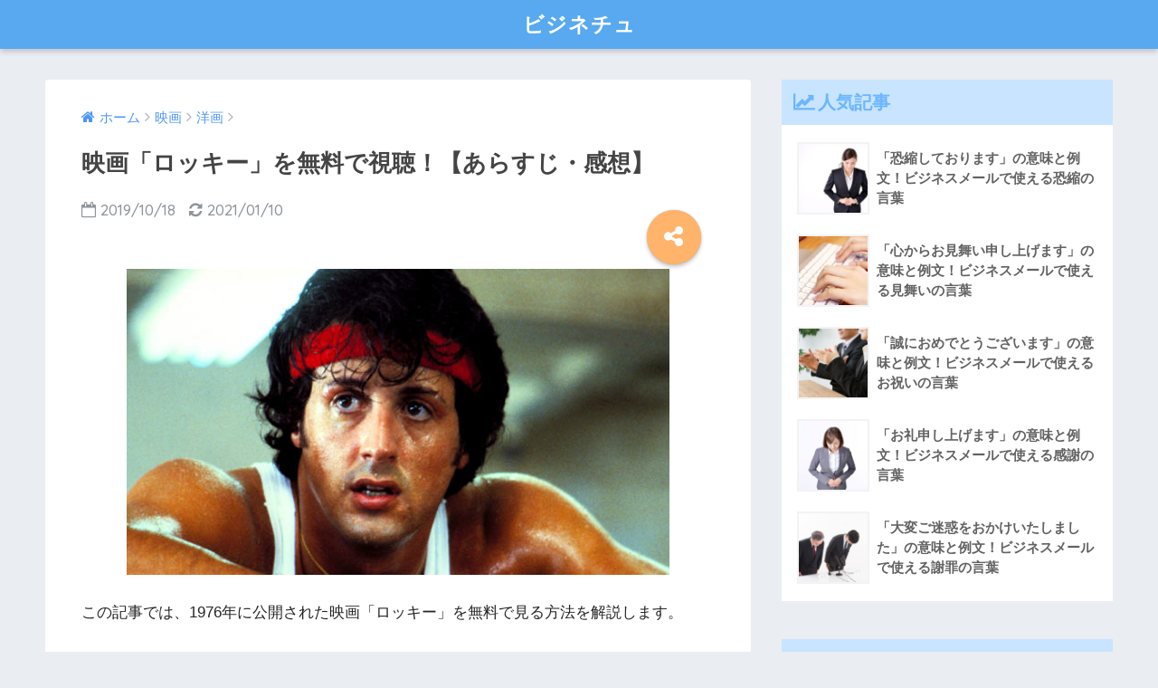

--- FILE ---
content_type: text/html; charset=UTF-8
request_url: https://businechu.com/archives/579
body_size: 16455
content:
<!doctype html>
<!--[if lt IE 7]><html lang="ja" class="no-js lt-ie9 lt-ie8 lt-ie7"><![endif]-->
<!--[if (IE 7)&!(IEMobile)]><html lang="ja" class="no-js lt-ie9 lt-ie8"><![endif]-->
<!--[if (IE 8)&!(IEMobile)]><html lang="ja" class="no-js lt-ie9"><![endif]-->
<!--[if gt IE 8]><!--><html lang="ja" class="no-js"><!--<![endif]-->
<head>
	<meta charset="utf-8">
	<meta http-equiv="X-UA-Compatible" content="IE=edge">
	<meta name="HandheldFriendly" content="True">
	<meta name="MobileOptimized" content="320">
	<meta name="viewport" content="width=device-width, initial-scale=1 ,viewport-fit=cover"/>
	<meta name="msapplication-TileColor" content="#6bb6ff">
	<meta name="theme-color" content="#6bb6ff">
	<link rel="pingback" href="https://businechu.com/xmlrpc.php">
	<title>映画「ロッキー」を無料で視聴！【あらすじ・感想】 | ビジネチュ</title>
<link rel='dns-prefetch' href='//s0.wp.com' />
<link rel='dns-prefetch' href='//ajax.googleapis.com' />
<link rel='dns-prefetch' href='//fonts.googleapis.com' />
<link rel='dns-prefetch' href='//s.w.org' />
<link rel="alternate" type="application/rss+xml" title="ビジネチュ &raquo; フィード" href="https://businechu.com/feed" />
<link rel="alternate" type="application/rss+xml" title="ビジネチュ &raquo; コメントフィード" href="https://businechu.com/comments/feed" />
		<script type="text/javascript">
			window._wpemojiSettings = {"baseUrl":"https:\/\/s.w.org\/images\/core\/emoji\/11\/72x72\/","ext":".png","svgUrl":"https:\/\/s.w.org\/images\/core\/emoji\/11\/svg\/","svgExt":".svg","source":{"concatemoji":"https:\/\/businechu.com\/wp-includes\/js\/wp-emoji-release.min.js"}};
			!function(e,a,t){var n,r,o,i=a.createElement("canvas"),p=i.getContext&&i.getContext("2d");function s(e,t){var a=String.fromCharCode;p.clearRect(0,0,i.width,i.height),p.fillText(a.apply(this,e),0,0);e=i.toDataURL();return p.clearRect(0,0,i.width,i.height),p.fillText(a.apply(this,t),0,0),e===i.toDataURL()}function c(e){var t=a.createElement("script");t.src=e,t.defer=t.type="text/javascript",a.getElementsByTagName("head")[0].appendChild(t)}for(o=Array("flag","emoji"),t.supports={everything:!0,everythingExceptFlag:!0},r=0;r<o.length;r++)t.supports[o[r]]=function(e){if(!p||!p.fillText)return!1;switch(p.textBaseline="top",p.font="600 32px Arial",e){case"flag":return s([55356,56826,55356,56819],[55356,56826,8203,55356,56819])?!1:!s([55356,57332,56128,56423,56128,56418,56128,56421,56128,56430,56128,56423,56128,56447],[55356,57332,8203,56128,56423,8203,56128,56418,8203,56128,56421,8203,56128,56430,8203,56128,56423,8203,56128,56447]);case"emoji":return!s([55358,56760,9792,65039],[55358,56760,8203,9792,65039])}return!1}(o[r]),t.supports.everything=t.supports.everything&&t.supports[o[r]],"flag"!==o[r]&&(t.supports.everythingExceptFlag=t.supports.everythingExceptFlag&&t.supports[o[r]]);t.supports.everythingExceptFlag=t.supports.everythingExceptFlag&&!t.supports.flag,t.DOMReady=!1,t.readyCallback=function(){t.DOMReady=!0},t.supports.everything||(n=function(){t.readyCallback()},a.addEventListener?(a.addEventListener("DOMContentLoaded",n,!1),e.addEventListener("load",n,!1)):(e.attachEvent("onload",n),a.attachEvent("onreadystatechange",function(){"complete"===a.readyState&&t.readyCallback()})),(n=t.source||{}).concatemoji?c(n.concatemoji):n.wpemoji&&n.twemoji&&(c(n.twemoji),c(n.wpemoji)))}(window,document,window._wpemojiSettings);
		</script>
		<style type="text/css">
img.wp-smiley,
img.emoji {
	display: inline !important;
	border: none !important;
	box-shadow: none !important;
	height: 1em !important;
	width: 1em !important;
	margin: 0 .07em !important;
	vertical-align: -0.1em !important;
	background: none !important;
	padding: 0 !important;
}
</style>
<link rel='stylesheet' id='sng-stylesheet-css'  href='https://businechu.com/wp-content/themes/sango-theme/style.css?ver15' type='text/css' media='all' />
<link rel='stylesheet' id='sng-option-css'  href='https://businechu.com/wp-content/themes/sango-theme/entry-option.css?ver15' type='text/css' media='all' />
<link rel='stylesheet' id='child-style-css'  href='https://businechu.com/wp-content/themes/sango-theme-child/style.css' type='text/css' media='all' />
<link rel='stylesheet' id='sng-googlefonts-css'  href='//fonts.googleapis.com/css?family=Quicksand%3A500%2C700' type='text/css' media='all' />
<link rel='stylesheet' id='sng-fontawesome-css'  href='https://businechu.com/wp-content/themes/sango-theme/library/fontawesome/css/font-awesome.min.css' type='text/css' media='all' />
<link rel='stylesheet' id='ripple-style-css'  href='https://businechu.com/wp-content/themes/sango-theme/library/ripple/rippler.min.css' type='text/css' media='all' />
<link rel='stylesheet' id='jetpack_css-css'  href='https://businechu.com/wp-content/plugins/jetpack/css/jetpack.css' type='text/css' media='all' />
<script type='text/javascript' src='https://ajax.googleapis.com/ajax/libs/jquery/2.2.4/jquery.min.js'></script>
<script type='text/javascript' src='https://businechu.com/wp-content/themes/sango-theme/library/js/modernizr.custom.min.js'></script>
<link rel='https://api.w.org/' href='https://businechu.com/wp-json/' />
<link rel="EditURI" type="application/rsd+xml" title="RSD" href="https://businechu.com/xmlrpc.php?rsd" />
<link rel="canonical" href="https://businechu.com/archives/579" />
<link rel='shortlink' href='https://wp.me/pabHbz-9l' />
<link rel="alternate" type="application/json+oembed" href="https://businechu.com/wp-json/oembed/1.0/embed?url=https%3A%2F%2Fbusinechu.com%2Farchives%2F579" />
<link rel="alternate" type="text/xml+oembed" href="https://businechu.com/wp-json/oembed/1.0/embed?url=https%3A%2F%2Fbusinechu.com%2Farchives%2F579&#038;format=xml" />

<link rel='dns-prefetch' href='//v0.wordpress.com'/>
<style type='text/css'>img#wpstats{display:none}</style><meta name="description" content="この記事では、映画「ロッキー」を無料で視聴する方法を解説します。また、「ロッキー」のあらすじ・評判・感想も書いています。" /><meta property="og:title" content="映画「ロッキー」を無料で視聴！【あらすじ・感想】" />
<meta property="og:description" content="この記事では、映画「ロッキー」を無料で視聴する方法を解説します。また、「ロッキー」のあらすじ・評判・感想も書いています。" />
<meta property="og:type" content="article" />
<meta property="og:url" content="https://businechu.com/archives/579" />
<meta property="og:image" content="https://businechu.com/wp-content/uploads/2019/10/rocky-e1571952456175.jpg" />
<meta property="og:site_name" content="ビジネチュ" />
<meta name="twitter:card" content="summary_large_image" />
<script type="text/javascript" language="javascript">
    var vc_pid = "886063888";
</script><script type="text/javascript" src="//aml.valuecommerce.com/vcdal.js" async></script><script>
  (function(i,s,o,g,r,a,m){i['GoogleAnalyticsObject']=r;i[r]=i[r]||function(){
  (i[r].q=i[r].q||[]).push(arguments)},i[r].l=1*new Date();a=s.createElement(o),
  m=s.getElementsByTagName(o)[0];a.async=1;a.src=g;m.parentNode.insertBefore(a,m)
  })(window,document,'script','//www.google-analytics.com/analytics.js','ga');
  ga('create', 'UA-54517695-4', 'auto');
  ga('send', 'pageview');
</script>

<!-- Jetpack Open Graph Tags -->
<meta property="og:type" content="article" />
<meta property="og:title" content="映画「ロッキー」を無料で視聴！【あらすじ・感想】" />
<meta property="og:url" content="https://businechu.com/archives/579" />
<meta property="og:description" content="この記事では、1976年に公開された映画「ロッキー」を無料で見る方法を解説します。また、「ロッキー」のあらすじ&hellip;" />
<meta property="article:published_time" content="2019-10-17T18:30:56+00:00" />
<meta property="article:modified_time" content="2021-01-09T16:50:18+00:00" />
<meta property="og:site_name" content="ビジネチュ" />
<meta property="og:image" content="https://businechu.com/wp-content/uploads/2019/10/rocky-e1571952456175.jpg" />
<meta property="og:image:width" content="600" />
<meta property="og:image:height" content="338" />
<meta property="og:locale" content="ja_JP" />
<meta name="twitter:creator" content="@businechu" />
<meta name="twitter:text:title" content="映画「ロッキー」を無料で視聴！【あらすじ・感想】" />
<meta name="twitter:image" content="https://businechu.com/wp-content/uploads/2019/10/rocky-e1571952456175.jpg?w=640" />
<meta name="twitter:card" content="summary_large_image" />

<!-- End Jetpack Open Graph Tags -->
<link rel="icon" href="https://businechu.com/wp-content/uploads/2019/10/cropped-movies-32x32.jpg" sizes="32x32" />
<link rel="icon" href="https://businechu.com/wp-content/uploads/2019/10/cropped-movies-192x192.jpg" sizes="192x192" />
<link rel="apple-touch-icon-precomposed" href="https://businechu.com/wp-content/uploads/2019/10/cropped-movies-180x180.jpg" />
<meta name="msapplication-TileImage" content="https://businechu.com/wp-content/uploads/2019/10/cropped-movies-270x270.jpg" />
<style>
a {color: #4f96f6;}
.main-c {color: #6bb6ff;}
.main-bc {background-color: #6bb6ff;}
.main-bdr,#inner-content .main-bdr {border-color:  #6bb6ff;}
.pastel-bc , #inner-content .pastel-bc {background-color: #c8e4ff;}
.accent-c {color: #ffb36b;}
.accent-bc {background-color: #ffb36b;}
.header,#footer-menu,.drawer__title {background-color: #58a9ef;}
#logo a {color: #FFF;}
.desktop-nav li a , .mobile-nav li a, #footer-menu a ,.copyright, #drawer__open,.drawer__title {color: #FFF;}
.drawer__title .close span, .drawer__title .close span:before {background: #FFF;}
.desktop-nav li:after {background: #FFF;}
.mobile-nav .current-menu-item {border-bottom-color: #FFF;}
.widgettitle {color: #6bb6ff;background-color:#c8e4ff;}
.footer {background-color: #e0e4eb;}
.footer, .footer a, .footer .widget ul li a {color: #3c3c3c;}
#toc_container .toc_title, #footer_menu .raised, .pagination a, .pagination span, #reply-title:before , .entry-content blockquote:before ,.main-c-before li:before ,.main-c-b:before{color: #6bb6ff;}
#searchsubmit, #toc_container .toc_title:before, .cat-name, .pre_tag > span, .pagination .current, #submit ,.withtag_list > span,.main-bc-before li:before {background-color: #6bb6ff;}
#toc_container, h3 ,.li-mainbdr ul,.li-mainbdr ol {border-color: #6bb6ff;}
.search-title .fa-search ,.acc-bc-before li:before {background: #ffb36b;}
.li-accentbdr ul, .li-accentbdr ol {border-color: #ffb36b;}
.pagination a:hover ,.li-pastelbc ul, .li-pastelbc ol {background: #c8e4ff;}
body {font-size: 100%;}
@media only screen and (min-width: 481px) {
body {font-size: 107%;}
}
@media only screen and (min-width: 1030px) {
body {font-size: 107%;}
}
.totop {background: #dd9933;}
.header-info a {color: #FFF; background: linear-gradient(95deg,#738bff,#85e3ec);}
.fixed-menu ul {background: #FFF;}
.fixed-menu a {color: #a2a7ab;}
.fixed-menu .current-menu-item a , .fixed-menu ul li a.active {color: #6bb6ff;}
.post-tab {background: #FFF;} .post-tab>div {color: #a7a7a7} .post-tab > div.tab-active{background: linear-gradient(45deg,#bdb9ff,#67b8ff)}
</style>
	<script async src="https://pagead2.googlesyndication.com/pagead/js/adsbygoogle.js"></script>
<script>
     (adsbygoogle = window.adsbygoogle || []).push({
          google_ad_client: "ca-pub-8909286227998089",
          enable_page_level_ads: true
     });
</script>
</head>
<body class="post-template-default single single-post postid-579 single-format-standard">
	<div id="container">
		<header class="header header--center">
						<div id="inner-header" class="wrap cf">
									<p id="logo" class="h1 dfont">
						<a href="https://businechu.com">ビジネチュ</a>
					</p>
							</div>
					</header>
			<div id="content">
		<div id="inner-content" class="wrap cf">
			<main id="main" class="m-all t-2of3 d-5of7 cf">
							       <article id="entry" class="cf post-579 post type-post status-publish format-standard has-post-thumbnail category-foreign-movie">
			       	  <header class="article-header entry-header">
	<nav id="breadcrumb"><ul itemscope itemtype="http://schema.org/BreadcrumbList"><li itemprop="itemListElement" itemscope itemtype="http://schema.org/ListItem"><a href="https://businechu.com" itemprop="item"><span itemprop="name">ホーム</span></a><meta itemprop="position" content="1" /></li><li itemprop="itemListElement" itemscope itemtype="http://schema.org/ListItem"><a href="https://businechu.com/archives/category/movie" itemprop="item"><span itemprop="name">映画</span></a><meta itemprop="position" content="2" /></li><li itemprop="itemListElement" itemscope itemtype="http://schema.org/ListItem"><a href="https://businechu.com/archives/category/movie/foreign-movie" itemprop="item"><span itemprop="name">洋画</span></a><meta itemprop="position" content="3" /></li></ul></nav>    <h1 class="entry-title single-title">映画「ロッキー」を無料で視聴！【あらすじ・感想】</h1>
	<p class="entry-meta vcard dfont">
			       	<time class="pubdate entry-time" datetime="2019-10-18">2019/10/18</time>
	       		       		<time class="updated entry-time" datetime="2021-01-10">2021/01/10</time>
       	    </p>
    	  	<input type="checkbox" id="fab">
	  <label class="fab-btn accent-bc" for="fab"><i class="fa fa-share-alt"></i></label>
	  <label class="fab__close-cover" for="fab"></label>
	  <!--FABの中身-->
	  <div id="fab__contents">
		 <div class="fab__contents-main dfont">
		    <label class="close" for="fab"><span></span></label>
		    <p class="fab__contents_title">SHARE</p>
		  			  		<div class="fab__contents_img" style="background-image: url(https://businechu.com/wp-content/uploads/2019/10/rocky-520x300.jpg);">
		  		</div>
		  			  	    <div class="sns-btn">
            <ul>
          <!-- twitter -->
          <li class="tw sns-btn__item">
              <a href="http://twitter.com/share?url=https%3A%2F%2Fbusinechu.com%2Farchives%2F579&text=%E6%98%A0%E7%94%BB%E3%80%8C%E3%83%AD%E3%83%83%E3%82%AD%E3%83%BC%E3%80%8D%E3%82%92%E7%84%A1%E6%96%99%E3%81%A7%E8%A6%96%E8%81%B4%EF%BC%81%E3%80%90%E3%81%82%E3%82%89%E3%81%99%E3%81%98%E3%83%BB%E6%84%9F%E6%83%B3%E3%80%91%EF%BD%9C%E3%83%93%E3%82%B8%E3%83%8D%E3%83%81%E3%83%A5&via=businechu" target="_blank" rel="nofollow">
                  <i class="fa fa-twitter"></i>
                  <span class="share_txt">ツイート</span>
              </a>
                        </li>

          <!-- facebook -->
          <li class="fb sns-btn__item">
              <a href="http://www.facebook.com/share.php?u=https%3A%2F%2Fbusinechu.com%2Farchives%2F579&t=%E6%98%A0%E7%94%BB%E3%80%8C%E3%83%AD%E3%83%83%E3%82%AD%E3%83%BC%E3%80%8D%E3%82%92%E7%84%A1%E6%96%99%E3%81%A7%E8%A6%96%E8%81%B4%EF%BC%81%E3%80%90%E3%81%82%E3%82%89%E3%81%99%E3%81%98%E3%83%BB%E6%84%9F%E6%83%B3%E3%80%91%EF%BD%9C%E3%83%93%E3%82%B8%E3%83%8D%E3%83%81%E3%83%A5" target="_blank" rel="nofollow">
                  <i class="fa fa-facebook"></i>
                  <span class="share_txt">シェア</span>
              </a>
                        </li>

          <!-- はてなブックマーク -->
          <li class="hatebu sns-btn__item">
            <a href="http://b.hatena.ne.jp/add?mode=confirm&url=https%3A%2F%2Fbusinechu.com%2Farchives%2F579"  onclick="javascript:window.open(this.href, '', 'menubar=no,toolbar=no,resizable=yes,scrollbars=yes,height=400,width=510');return false;" target="_blank" rel="nofollow">
                  <i class="fa fa-hatebu"></i>
                  <span class="share_txt">はてブ</span>
              </a>
                        </li>

          <!-- Google+ 別デザインのときは非表示に-->
                        <li class="gplus sns-btn__item">
                  <a href="https://plus.google.com/share?url=https%3A%2F%2Fbusinechu.com%2Farchives%2F579" target="_blank" rel="nofollow">
                      <i class="fa fa-google-plus" aria-hidden="true"></i>
                      <span class="share_txt">Google+</span>
                  </a>
                                </li>
          
          <!-- Pocket -->
          <li class="pkt sns-btn__item">
             <a href="http://getpocket.com/edit?url=https%3A%2F%2Fbusinechu.com%2Farchives%2F579&title=%E6%98%A0%E7%94%BB%E3%80%8C%E3%83%AD%E3%83%83%E3%82%AD%E3%83%BC%E3%80%8D%E3%82%92%E7%84%A1%E6%96%99%E3%81%A7%E8%A6%96%E8%81%B4%EF%BC%81%E3%80%90%E3%81%82%E3%82%89%E3%81%99%E3%81%98%E3%83%BB%E6%84%9F%E6%83%B3%E3%80%91%EF%BD%9C%E3%83%93%E3%82%B8%E3%83%8D%E3%83%81%E3%83%A5" target="_blank" rel="nofollow">
                  <i class="fa fa-get-pocket"></i>
                  <span class="share_txt">Pocket</span>
              </a>
                        </li>

          <!-- LINE -->
          <li class="line sns-btn__item">
              <a href="http://line.me/R/msg/text/?https%3A%2F%2Fbusinechu.com%2Farchives%2F579%0D%0A%E6%98%A0%E7%94%BB%E3%80%8C%E3%83%AD%E3%83%83%E3%82%AD%E3%83%BC%E3%80%8D%E3%82%92%E7%84%A1%E6%96%99%E3%81%A7%E8%A6%96%E8%81%B4%EF%BC%81%E3%80%90%E3%81%82%E3%82%89%E3%81%99%E3%81%98%E3%83%BB%E6%84%9F%E6%83%B3%E3%80%91%EF%BD%9C%E3%83%93%E3%82%B8%E3%83%8D%E3%83%81%E3%83%A5" target="_blank" rel="nofollow">
                 <i class="fa fa-comment"></i>
                  <span class="share_txt dfont">LINE</span>
              </a>
          </li>
      </ul>
  </div>
  	  	</div>
	  </div>
		</header>
<section class="entry-content cf">
  <p><img src="https://businechu.com/wp-content/uploads/2019/10/rocky-e1571952456175.jpg" alt="ロッキー" width="600" height="338" class="aligncenter size-full wp-image-698" /></p>
<p>この記事では、1976年に公開された映画「ロッキー」を無料で見る方法を解説します。</p>
<p>また、「ロッキー」のあらすじ・評判・感想についても書いています。</p>
				<div class="say left">
					<p class="faceicon"><img src="https://businechu.com/wp-content/uploads/2019/10/muu-1.jpg"><span>むー</span></p>
					<div class="chatting"><div class="sc">ボクシングを通して描かれる人間ドラマと這い上がっていくロッキーが最高！</div></div>
				</div>
<div id="toc_container" class="no_bullets"><p class="toc_title">目次</p><ul class="toc_list"><li><a href="#i">今すぐ「ロッキー」が無料で視聴できる動画配信サービス</a><ul><li><a href="#U-NEXT">「ロッキー」をU-NEXTで見る</a></li><li><a href="#Amazon">「ロッキー」をAmazonプライム・ビデオで見る</a></li></ul></li><li><a href="#i-2">「ロッキー」のあらすじ</a></li><li><a href="#i-3">「ロッキー」のキャスト＆スタッフ</a></li><li><a href="#Twitter">「ロッキー」の評判をTwitterで調べてみた</a></li><li><a href="#i-4">「ロッキー」の豆知識</a><ul><li><a href="#i-5">有名なランニングシーンは許可を取っていないゲリラ撮影</a></li><li><a href="#i-6">ロッキーのポスターのパンツの柄の間違いは映画の小道具部門のミス</a></li></ul></li><li><a href="#i-7">「ロッキー」管理人むーの感想</a></li><li><a href="#i-8">「ロッキー」管理人むーのおすすめポイント</a></li></ul></div>
<h2 class="hh hh3 main-bdr"><span id="i">今すぐ「ロッキー」が無料で視聴できる動画配信サービス</span></h2>
<p>「ロッキー」は動画配信サービスの「U-NEXT」や「Amazonプライム・ビデオ」で視聴可能です。どちらのサイトも<span class="keiko_blue"><strong>新規登録で無料お試し体験</strong></span>ができます。</p>
<h3><span id="U-NEXT">「ロッキー」をU-NEXTで見る</span></h3>
<p>U-NEXTのおすすめポイントは3つあります。</p>
<div class="li-check li-mainbdr main-c-before">
<ul>
<li>31日の無料体験期間がある</li>
<li>見放題動画14万本以上、動画レンタル2万本</li>
<li>いつでも解約できる</li>
</ul>
</div>
<p>新規登録すると31日間の無料体験期間があり、その期間であれば無料で「ロッキー」を見ることが可能です。</p>
<p>また、無料体験登録で600円分のU-NEXTポイントが貰えます。このポイントを利用して新作映画を視聴することもできます。</p>
<p><script language="javascript" src="//ad.jp.ap.valuecommerce.com/servlet/jsbanner?sid=3482980&#038;pid=886803821"></script><noscript><a href="//ck.jp.ap.valuecommerce.com/servlet/referral?sid=3482980&#038;pid=886803821" rel="nofollow"><img src="//ad.jp.ap.valuecommerce.com/servlet/gifbanner?sid=3482980&#038;pid=886803821" border="0"></a></noscript><br />
<div class="center"><p>			<a href="https://px.a8.net/svt/ejp?a8mat=35QCDT+G995Z6+3250+BW0YB&#038;a8ejpredirect=https%3A%2F%2Fwww.video.unext.jp%2Flp%2Fppd_contents_h%3Fcid%3DD32572%26utm_medium%3Da_n%26utm_source%3Da8%26adid%3DA8N%26utm_campaign%3Da_n" class="btn raised accent-bc strong">31日間無料でU-NEXTを体験する</a></p></div>
<div class="center">
<p><span class="keiko_blue">※31日間の無料体験中に解約しても料金はかかりません。</span></p>
</div>
<p>本ページの情報は2019年10月時点のものです。最新の配信状況はU-NEXTサイトにてご確認ください。</p>
<h3><span id="Amazon">「ロッキー」をAmazonプライム・ビデオで見る</span></h3>
<p>Amazonプライム・ビデオのおすすめポイントは3つあります。</p>
<div class="li-check li-mainbdr main-c-before">
<ul>
<li>30日間の無料体験期間がある</li>
<li>映画やドラマ、アニメ、Amazon Original 作品が見放題</li>
<li>無料体験中はいつでもキャンセル可能</li>
</ul>
</div>
<p>新規登録すると30日間の無料体験期間があり、その期間であれば無料で「ロッキー」を見ることが可能です。</p>
<div class="center">
<p><strong><span class="keiko_blue">Amazonプライム・ビデオはこちら</span></strong></p>
</div>
<div class="center"><iframe src="https://rcm-fe.amazon-adsystem.com/e/cm?o=9&#038;p=294&#038;l=ur1&#038;category=primevideo&#038;banner=08H50JMQN73CTWYR7082&#038;f=ifr&#038;linkID=eda5d34f14d683191bf133f1cccd74fe&#038;t=inaba080604f-22&#038;tracking_id=inaba080604f-22" width="320" height="100" scrolling="no" border="0" marginwidth="0" style="border:none;" frameborder="0"></iframe></div>
<div class="center">
<p><span class="keiko_blue">※30日間の無料体験中に解約しても料金はかかりません。</span></p>
</div>
<h2 class="hh hh3 main-bdr"><span id="i-2">「ロッキー」のあらすじ</span></h2>
<div class="youtube"><iframe width="560" height="315" src="https://www.youtube.com/embed/3VUblDwa648" frameborder="0" allow="accelerometer; autoplay; encrypted-media; gyroscope; picture-in-picture" allowfullscreen></iframe></div>
<blockquote>
<p><span class="keiko_blue"><strong>ロッキー：あらすじ</strong></span></p>
<p>フィラデルフィアに住むしがない4回戦ボクサーのロッキーは、ある時、世界チャンピオン・アポロから対戦相手の指名を受ける。自分がただの三流ボクサーではないことを証明するため、愛する女性・エイドリアンのため、彼は勝つ見込みのない試合に挑む。</p>
<p>引用元：<a href="https://video.unext.jp/freeword?query=%E3%83%AD%E3%83%83%E3%82%AD%E3%83%BC&#038;td=SID0029637" rel="noopener" target="_blank">U-NEXT</a></p></blockquote>
<h2 class="hh hh3 main-bdr"><span id="i-3">「ロッキー」のキャスト＆スタッフ</span></h2>
			<div class="sng-box box26"><div class="box-title">キャスト</div>
（俳優：役名）<br />
シルヴェスター・スタローン：ロッキー・バルボア<br />
タリア・シャイア：エイドリアン<br />
バート・ヤング：ポーリー<br />
カール・ウェザース：アポロ・クリード<br />
バージェス・メレディス：ミッキー<br />
ジョー・スピネル：トニー・ガッツォ<br />
セイヤー・デヴィッド：ジャーゲンス<br />
ジミー・ガンビナ：マイク<br />
ビル・ボールドウィン：アナウンサー<br />
アル・シルヴァーニ：カットマン<br />
</div>
			<div class="sng-box box26"><div class="box-title">スタッフ</div>
監督：ジョン・Ｇ・アヴィルドセン<br />
音楽：ビル・コンティ<br />
脚本：シルヴェスター・スタローン<br />
製作：ロバート・チャートフ、アーウィン・ウィンクラー</div>
<h2 class="hh hh3 main-bdr"><span id="Twitter">「ロッキー」の評判をTwitterで調べてみた</span></h2>
<p><script async src="https://platform.twitter.com/widgets.js" charset="utf-8"></script></p>
<blockquote class="twitter-tweet" data-lang="ja">
<p lang="ja" dir="ltr">ロッキーシリーズ全部見終わった！<br />もうどれも名作すぎて感動する<br />ザ・ファイナルでマジ泣きした<br />よ( ；꒳​；  )<br />次はクリードシリーズ見よ( ◜ω◝و(و &quot; <a href="https://t.co/NEO9JuJbAZ">pic.twitter.com/NEO9JuJbAZ</a></p>
<p>&mdash; 蜘蛛男&#x1f577;@洋画大好き&#x1f606; (@QnLi9thRcR905R4) <a href="https://twitter.com/QnLi9thRcR905R4/status/1182844169477226499?ref_src=twsrc%5Etfw">2019年10月12日</a></p></blockquote>
<blockquote class="twitter-tweet" data-lang="ja">
<p lang="ja" dir="ltr">ロッキー鑑賞<br />観るたびに低予算映画って何だっけと<br />疑問に思う名作です<br />辛い毎日に打ちのめされそうな時<br />明日に踏み込む勇気を貰いたい時<br />是非観てくださいあのシーンを観たら共に走り出したくなる筈です<br />映画の出来はお金が全てじゃない <a href="https://t.co/0ziEG6KsSX">pic.twitter.com/0ziEG6KsSX</a></p>
<p>&mdash; キャップ (@MnyEbeo) <a href="https://twitter.com/MnyEbeo/status/1168824291648929792?ref_src=twsrc%5Etfw">2019年9月3日</a></p></blockquote>
<p><script async src="https://platform.twitter.com/widgets.js" charset="utf-8"></script></p>
<blockquote class="twitter-tweet" data-lang="ja">
<p lang="ja" dir="ltr"><a href="https://twitter.com/hashtag/%E6%98%A0%E7%94%BB?src=hash&amp;ref_src=twsrc%5Etfw">#映画</a></p>
<p>「ロッキー」</p>
<p>久しぶりに観ました。</p>
<p>何回観ても良い映画です。</p>
<p>奇をてらわない、ストレートな演出が素晴らしいです。</p>
<p>ラストは分かっているのに、いつも涙してしまいます。</p>
<p>名作ですね。</p>
<p>アマゾンプライム会員なら無料で観れます。</p>
<p>観たことがない方は是非(^-^)</p>
<p>&mdash; あっしー (@yuyuyuyu0805) <a href="https://twitter.com/yuyuyuyu0805/status/1183597891480248320?ref_src=twsrc%5Etfw">2019年10月14日</a></p></blockquote>
<p><script async src="https://platform.twitter.com/widgets.js" charset="utf-8"></script></p>
<blockquote class="twitter-tweet" data-lang="ja">
<p lang="ja" dir="ltr">ロッキーを何気に初視聴したぞい。やはり名作と言われる映画は昔の作品でも面白いのぉ。そして「エイドリア〜ン！！」の意味がやっとわかったわい。 <a href="https://t.co/yWeSSG5pJl">pic.twitter.com/yWeSSG5pJl</a></p>
<p>&mdash; 地獄のサンタ (@2D2BQo1RYThjLxR) <a href="https://twitter.com/2D2BQo1RYThjLxR/status/1109063497495638016?ref_src=twsrc%5Etfw">2019年3月22日</a></p></blockquote>
<p><script async src="https://platform.twitter.com/widgets.js" charset="utf-8"></script></p>
<blockquote class="twitter-tweet" data-lang="ja">
<p lang="ja" dir="ltr">１人ロッキー祭り完走しました</p>
<p>正直1作目は「言うほど名作か？」と今観ると安っぽさすら感じる作品だがシリーズを重ねる毎にラフデッサンのようなロッキーが洗練されて完成していくようにも思えた</p>
<p>ロッキーの最大の功績は「ロッキーのテーマ」という曲を作った事かもしれない</p>
<p>高揚感ハンパない <a href="https://t.co/8oRB04o8bJ">pic.twitter.com/8oRB04o8bJ</a></p>
<p>&mdash; ノブゴロウ (@nobugoro) <a href="https://twitter.com/nobugoro/status/1132965719816040448?ref_src=twsrc%5Etfw">2019年5月27日</a></p></blockquote>
<p><script async src="https://platform.twitter.com/widgets.js" charset="utf-8"></script></p>
<blockquote class="twitter-tweet" data-lang="ja">
<p lang="ja" dir="ltr">ロッキー！観ました！これは名作！</p>
<p>観たことなかったからイメージでひたすら鍛えて、勝利とかかと思ったら全然違くて</p>
<p>ロッキーの人生とかエイドリアンとの恋愛とか、いろんなテーマがあるし</p>
<p>やっぱり最期の戦いは血がたぎるね！！<br />なんか、トレーニングしたくなってきた！笑<a href="https://twitter.com/hashtag/%E6%98%A0%E7%94%BB%E5%A5%BD%E3%81%8D%E3%81%A8%E7%B9%8B%E3%81%8C%E3%82%8A%E3%81%9F%E3%81%84?src=hash&amp;ref_src=twsrc%5Etfw">#映画好きと繋がりたい</a> <a href="https://t.co/aRbVq5WsL5">pic.twitter.com/aRbVq5WsL5</a></p>
<p>&mdash; B.S (@BSKBR_0214) <a href="https://twitter.com/BSKBR_0214/status/1087556741565304832?ref_src=twsrc%5Etfw">2019年1月22日</a></p></blockquote>
<blockquote class="twitter-tweet" data-lang="ja">
<p lang="ja" dir="ltr">ロッキーで好きな登場人物 ポーリー。</p>
<p>彼は自己中なダメ人間。だけどなぜかロッキーに見捨てられない。</p>
<p>その理由はロッキーも元は燻るダメ人間だったので、彼の抱える“成功したいが本気になれない”ジレンマに共感しているため。</p>
<p>二人の差は“挑戦する一歩<br />”を踏み出せたかどうかのみ。<a href="https://twitter.com/hashtag/%E3%83%AD%E3%83%83%E3%82%AD%E3%83%BC?src=hash&amp;ref_src=twsrc%5Etfw">#ロッキー</a> <a href="https://t.co/AY1QxRnZOu">pic.twitter.com/AY1QxRnZOu</a></p>
<p>&mdash; シネマ隊長の映画・特撮情報局 (@cinemajouhou) <a href="https://twitter.com/cinemajouhou/status/1083356850517508101?ref_src=twsrc%5Etfw">2019年1月10日</a></p></blockquote>
<p><script async src="https://platform.twitter.com/widgets.js" charset="utf-8"></script></p>
<h2 class="hh hh3 main-bdr"><span id="i-4">「ロッキー」の豆知識</span></h2>
<h3><span id="i-5">有名なランニングシーンは許可を取っていないゲリラ撮影</span></h3>
<p>ロッキーがフィラデルフィアの街を走る有名なシーン。あのシーンのほとんどは許可を取っていないゲリラ撮影だそうです。</p>
<p>例えば食品が売っている市場を走り抜けるシーンでは、露天の店主や通行人がロッキーを見ているように見えます。しかし、露天の店主や通行人は映画の撮影だということを知らないので、「なにやってんだ？」と思って見ているんです。</p>
<p>このランニングシーンで露天の店主がロッキーにオレンジを投げて渡すところがありますが、あれは台本ではなく露天の店主が映画の撮影だと知らずに即興でやったことだそうです。</p>
				<div class="say left">
					<p class="faceicon"><img src="https://businechu.com/wp-content/uploads/2019/10/muu-1.jpg"><span>むー</span></p>
					<div class="chatting"><div class="sc">オレンジを投げて渡すシーン、めちゃくちゃいい味出してるよね</div></div>
				</div>
<h3><span id="i-6">ロッキーのポスターのパンツの柄の間違いは映画の小道具部門のミス</span></h3>
<p>ロッキーとアポロが対戦する前にロッキーは会場の下見に行くシーン。そこで会場に掲げられているロッキーのポスターのパンツの柄が間違えられていて、ロッキーが「パンツは白地に赤シマだ」と指摘しますよね。</p>
<p>実はあのポスターのミスは意図的なものではなく、小道具部門の人が間違えて作ってしまったそうです。</p>
<p>低予算の映画だったため間違えてしまったポスターをどうしても修正することができず、シルベスター・スタローンがロッキーが間違いを指摘するというアイデアを思いつきました。</p>
<p>またその後のシーンでロッキーが「このガウンでかすぎるか？」と言いますが、これも同様のミスです。</p>
				<div class="say left">
					<p class="faceicon"><img src="https://businechu.com/wp-content/uploads/2019/10/muu-1.jpg"><span>むー</span></p>
					<div class="chatting"><div class="sc">逆にこのミスがロッキーの「挑戦者感」を出してるよね</div></div>
				</div>
<h2 class="hh hh3 main-bdr"><span id="i-7">「ロッキー」管理人むーの感想</span></h2>
<p>自堕落な生活を送っていた主人公ロッキー・バルボアが、ヘビー級世界チャンピオン・アポロに挑戦するチャンスを得る。心機一転してトレーニングに打ち込み、堕落した人生から抜け出していく。</p>
<p>「ロッキー」を観る前は「古臭いボクシング映画？」のイメージがあったけど、いい意味で想像と違う映画だった。ボクシングを通して描かれる人間ドラマや堕落した人生から脱却していく姿は観ていて清々しい。</p>
<p>劇中の登場人物はすごく人間味があるというか、良いところも悪いところもあってリアリティがある。</p>
<p>恋人エイドリアンとの恋愛もポイントで、映画ラストで「エイドリアン！」と叫びながらエイドリアンのもとに駆け寄るシーンは感動的。ラスト時点でロッキーにめちゃくちゃ感情移入してるし、くすぶっていたロッキーが生まれ変わったんだなと。</p>
<p>「今のままじゃダメだな」と思ってる人ほどロッキーと自分を重ね合わせて観られると思うし、鑑賞後にはすごくやる気に満ち溢れる映画。</p>
<h2 class="hh hh3 main-bdr"><span id="i-8">「ロッキー」管理人むーのおすすめポイント</span></h2>
<div class="li-check li-mainbdr main-c-before">
<ul>
<li>自堕落な人生から這い上がっていくロッキー</li>
<li>ロッキーと友人や恋人、トレーナーとの人間ドラマ</li>
<li>映画ラストの迫力ある試合シーンと有名なエイドリアンのシーン</li>
</ul>
</div>
				<div class="say left">
					<p class="faceicon"><img src="https://businechu.com/wp-content/uploads/2019/10/muu-1.jpg"><span>むー</span></p>
					<div class="chatting"><div class="sc">特にラストのエイドリアンのシーンはロッキーに感情移入してるから「やってやったぞ！」っていう達成感も感じる</div></div>
				</div>
<div class="center"><strong>「ロッキー」を視聴する</strong></div>
<div class="center"><p>			<a href="https://px.a8.net/svt/ejp?a8mat=35QCDT+G995Z6+3250+BW0YB&#038;a8ejpredirect=https%3A%2F%2Fwww.video.unext.jp%2Flp%2Fppd_contents_h%3Fcid%3DD32572%26utm_medium%3Da_n%26utm_source%3Da8%26adid%3DA8N%26utm_campaign%3Da_n" class="btn raised accent-bc strong">31日間無料でU-NEXTを体験する</a></p></div>
<script language="javascript" src="//ad.jp.ap.valuecommerce.com/servlet/jsbanner?sid=3482980&#038;pid=886803821"></script><noscript><a href="//ck.jp.ap.valuecommerce.com/servlet/referral?sid=3482980&#038;pid=886803821" rel="nofollow"><img src="//ad.jp.ap.valuecommerce.com/servlet/gifbanner?sid=3482980&#038;pid=886803821" border="0"></a></noscript><br />
<div class="center">
<p><span class="keiko_blue">※31日間の無料体験中に解約しても料金はかかりません。</span></p>
</div>
			<div class="sng-box box1">関連記事<br />
・<a href="https://businechu.com/archives/419">映画「ゴッドファーザー」を無料で見る方法！あらすじ・評判・感想</a></div>
</section><footer class="article-footer">
    <aside>
    	<div class="footer-contents">
        	    <div class="sns-btn sns-dif normal-sns">
      <span class="sns-btn__title dfont">SHARE</span>      <ul>
          <!-- twitter -->
          <li class="tw sns-btn__item">
              <a href="http://twitter.com/share?url=https%3A%2F%2Fbusinechu.com%2Farchives%2F579&text=%E6%98%A0%E7%94%BB%E3%80%8C%E3%83%AD%E3%83%83%E3%82%AD%E3%83%BC%E3%80%8D%E3%82%92%E7%84%A1%E6%96%99%E3%81%A7%E8%A6%96%E8%81%B4%EF%BC%81%E3%80%90%E3%81%82%E3%82%89%E3%81%99%E3%81%98%E3%83%BB%E6%84%9F%E6%83%B3%E3%80%91%EF%BD%9C%E3%83%93%E3%82%B8%E3%83%8D%E3%83%81%E3%83%A5&via=businechu" target="_blank" rel="nofollow">
                  <i class="fa fa-twitter"></i>
                  <span class="share_txt">ツイート</span>
              </a>
                        </li>

          <!-- facebook -->
          <li class="fb sns-btn__item">
              <a href="http://www.facebook.com/share.php?u=https%3A%2F%2Fbusinechu.com%2Farchives%2F579&t=%E6%98%A0%E7%94%BB%E3%80%8C%E3%83%AD%E3%83%83%E3%82%AD%E3%83%BC%E3%80%8D%E3%82%92%E7%84%A1%E6%96%99%E3%81%A7%E8%A6%96%E8%81%B4%EF%BC%81%E3%80%90%E3%81%82%E3%82%89%E3%81%99%E3%81%98%E3%83%BB%E6%84%9F%E6%83%B3%E3%80%91%EF%BD%9C%E3%83%93%E3%82%B8%E3%83%8D%E3%83%81%E3%83%A5" target="_blank" rel="nofollow">
                  <i class="fa fa-facebook"></i>
                  <span class="share_txt">シェア</span>
              </a>
                        </li>

          <!-- はてなブックマーク -->
          <li class="hatebu sns-btn__item">
            <a href="http://b.hatena.ne.jp/add?mode=confirm&url=https%3A%2F%2Fbusinechu.com%2Farchives%2F579"  onclick="javascript:window.open(this.href, '', 'menubar=no,toolbar=no,resizable=yes,scrollbars=yes,height=400,width=510');return false;" target="_blank" rel="nofollow">
                  <i class="fa fa-hatebu"></i>
                  <span class="share_txt">はてブ</span>
              </a>
                        </li>

          <!-- Google+ 別デザインのときは非表示に-->
          
          <!-- Pocket -->
          <li class="pkt sns-btn__item">
             <a href="http://getpocket.com/edit?url=https%3A%2F%2Fbusinechu.com%2Farchives%2F579&title=%E6%98%A0%E7%94%BB%E3%80%8C%E3%83%AD%E3%83%83%E3%82%AD%E3%83%BC%E3%80%8D%E3%82%92%E7%84%A1%E6%96%99%E3%81%A7%E8%A6%96%E8%81%B4%EF%BC%81%E3%80%90%E3%81%82%E3%82%89%E3%81%99%E3%81%98%E3%83%BB%E6%84%9F%E6%83%B3%E3%80%91%EF%BD%9C%E3%83%93%E3%82%B8%E3%83%8D%E3%83%81%E3%83%A5" target="_blank" rel="nofollow">
                  <i class="fa fa-get-pocket"></i>
                  <span class="share_txt">Pocket</span>
              </a>
                        </li>

          <!-- LINE -->
          <li class="line sns-btn__item">
              <a href="http://line.me/R/msg/text/?https%3A%2F%2Fbusinechu.com%2Farchives%2F579%0D%0A%E6%98%A0%E7%94%BB%E3%80%8C%E3%83%AD%E3%83%83%E3%82%AD%E3%83%BC%E3%80%8D%E3%82%92%E7%84%A1%E6%96%99%E3%81%A7%E8%A6%96%E8%81%B4%EF%BC%81%E3%80%90%E3%81%82%E3%82%89%E3%81%99%E3%81%98%E3%83%BB%E6%84%9F%E6%83%B3%E3%80%91%EF%BD%9C%E3%83%93%E3%82%B8%E3%83%8D%E3%83%81%E3%83%A5" target="_blank" rel="nofollow">
                 <i class="fa fa-comment"></i>
                  <span class="share_txt dfont">LINE</span>
              </a>
          </li>
      </ul>
  </div>
          	        <div class="like_box">
          <div class="like_inside">
            <div class="like_img">
              <img src="https://businechu.com/wp-content/uploads/2019/10/rocky-520x300.jpg">
                          </div>
            <div class="like_content"><p>この記事が気に入ったらフォローしよう</p>
                <div><a href="https://twitter.com/businechu" class="twitter-follow-button" data-show-count="false" data-lang="ja" data-show-screen-name="false" rel="nofollow">フォローする</a> <script>!function(d,s,id){var js,fjs=d.getElementsByTagName(s)[0],p=/^http:/.test(d.location)?'http':'https';if(!d.getElementById(id)){js=d.createElement(s);js.id=id;js.src=p+'://platform.twitter.com/widgets.js';fjs.parentNode.insertBefore(js,fjs);}}(document, 'script', 'twitter-wjs');</script></div>
      </div></div></div>        	<div class="footer-meta dfont">
               	               	 	<p class="footer-meta_title">CATEGORY :</p>
               	 	<ul class="post-categories">
	<li><a href="https://businechu.com/archives/category/movie/foreign-movie" rel="category tag">洋画</a></li></ul>               	          	</div>
        	        	        	          <h3 class="h-undeline related_title">関連記事</h3><div class="related-posts type_a no_slide" ontouchstart =""><ul><li><a href="https://businechu.com/archives/525">
              <figure class="rlmg">
                <img src="https://businechu.com/wp-content/uploads/2019/10/MV5BMzFkM2YwOTQtYzk2Mi00N2VlLWE3NTItN2YwNDg1YmY0ZDNmXkEyXkFqcGdeQXVyMTMxODk2OTU@._V1_-520x300.jpg" alt="映画「ホーム・アローン」を無料で視聴！【あらすじ・感想】">
              </figure>
              <div class="rep"><p>映画「ホーム・アローン」を無料で視聴！【あらすじ・感想】</p></div>
            </a>
          </li><li><a href="https://businechu.com/archives/676">
              <figure class="rlmg">
                <img src="https://businechu.com/wp-content/uploads/2019/10/to-1-520x300.png" alt="映画「コンスタンティン」を無料で視聴！【あらすじ・感想】">
              </figure>
              <div class="rep"><p>映画「コンスタンティン」を無料で視聴！【あらすじ・感想】</p></div>
            </a>
          </li><li><a href="https://businechu.com/archives/722">
              <figure class="rlmg">
                <img src="https://businechu.com/wp-content/uploads/2019/10/fight-club-520x300.png" alt="映画「ファイト・クラブ」を無料で視聴！【あらすじ・感想】">
              </figure>
              <div class="rep"><p>映画「ファイト・クラブ」を無料で視聴！【あらすじ・感想】</p></div>
            </a>
          </li><li><a href="https://businechu.com/archives/765">
              <figure class="rlmg">
                <img src="https://businechu.com/wp-content/uploads/2019/11/frozen-520x300.png" alt="映画「アナと雪の女王」を無料で視聴！【あらすじ・感想】">
              </figure>
              <div class="rep"><p>映画「アナと雪の女王」を無料で視聴！【あらすじ・感想】</p></div>
            </a>
          </li><li><a href="https://businechu.com/archives/741">
              <figure class="rlmg">
                <img src="https://businechu.com/wp-content/uploads/2019/10/good-will-hunting-520x300.png" alt="映画「グッド・ウィル・ハンティング／旅立ち」を無料で視聴！【あらすじ・感想】">
              </figure>
              <div class="rep"><p>映画「グッド・ウィル・ハンティング／旅立ち」を無料で視聴！【あらすじ・感想】</p></div>
            </a>
          </li><li><a href="https://businechu.com/archives/733">
              <figure class="rlmg">
                <img src="https://businechu.com/wp-content/uploads/2019/10/gattaca-1-520x300.png" alt="映画「ガタカ」を無料で視聴！【あらすじ・感想】">
              </figure>
              <div class="rep"><p>映画「ガタカ」を無料で視聴！【あらすじ・感想】</p></div>
            </a>
          </li></ul></div>        </div>
            </aside>
</footer>
  	<div id="respond" class="comment-respond">
		<h3 id="reply-title" class="comment-reply-title">コメントを残す <small><a rel="nofollow" id="cancel-comment-reply-link" href="/archives/579#respond" style="display:none;">コメントをキャンセル</a></small></h3>			<form action="https://businechu.com/wp-comments-post.php" method="post" id="commentform" class="comment-form" novalidate>
				<p class="comment-notes"><span id="email-notes">メールアドレスが公開されることはありません。</span> <span class="required">*</span> が付いている欄は必須項目です</p><p class="comment-form-comment"><label for="comment">コメント</label> <textarea id="comment" name="comment" cols="45" rows="8" maxlength="65525" required="required"></textarea></p><p class="comment-form-author"><label for="author">名前 <span class="required">*</span></label> <input id="author" name="author" type="text" value="" size="30" maxlength="245" required='required' /></p>
<p class="comment-form-email"><label for="email">メール <span class="required">*</span></label> <input id="email" name="email" type="email" value="" size="30" maxlength="100" aria-describedby="email-notes" required='required' /></p>
<p class="comment-form-url"><label for="url">サイト</label> <input id="url" name="url" type="url" value="" size="30" maxlength="200" /></p>
<p class="form-submit"><input name="submit" type="submit" id="submit" class="submit" value="コメントを送信" /> <input type='hidden' name='comment_post_ID' value='579' id='comment_post_ID' />
<input type='hidden' name='comment_parent' id='comment_parent' value='0' />
</p><p style="display: none;"><input type="hidden" id="akismet_comment_nonce" name="akismet_comment_nonce" value="5894d1cbab" /></p><p style="display: none;"><input type="hidden" id="ak_js" name="ak_js" value="118"/></p>			</form>
			</div><!-- #respond -->
	    <script type="application/ld+json">
      {
      "@context": "http://schema.org",
      "@type": "Article",
      "mainEntityOfPage":"https://businechu.com/archives/579",
      "headline": "映画「ロッキー」を無料で視聴！【あらすじ・感想】",

      "image": {
      "@type": "ImageObject",
      "url": "https://businechu.com/wp-content/uploads/2019/10/rocky-e1571952456175.jpg",
      "width":600,
      "height":338      },

      "datePublished": "2019-10-18T03:30:56+0900",
      "dateModified": "2021-01-10T01:50:18+0900",
      "author": {
      "@type": "Person",
      "name": "muu"
      },
      "publisher": {
      "@type": "Organization",
      "name": "",
      "logo": {
      "@type": "ImageObject",
      "url": ""
      }
      },
      "description": "この記事では、1976年に公開された映画「ロッキー」を無料で見る方法を解説します。 また、「ロッキー」のあらす ... "
      }
    </script>
  			        </article>
			        <div class="prnx_box cf">
				<a href="https://businechu.com/archives/570" class="prnx pr">
			<p><i class="fa fa-angle-left"></i> 前の記事</p>
			<div class="prnx_tb">
									<figure><img width="160" height="160" src="https://businechu.com/wp-content/uploads/2019/10/GTY_god_father_ml_141217_12x5_992-160x160.jpg" class="attachment-thumb-160 size-thumb-160 wp-post-image" alt="ゴッドファーザー PART II" srcset="https://businechu.com/wp-content/uploads/2019/10/GTY_god_father_ml_141217_12x5_992-160x160.jpg 160w, https://businechu.com/wp-content/uploads/2019/10/GTY_god_father_ml_141217_12x5_992-150x150.jpg 150w, https://businechu.com/wp-content/uploads/2019/10/GTY_god_father_ml_141217_12x5_992-125x125.jpg 125w" sizes="(max-width: 160px) 100vw, 160px" /></figure>
					
				<span class="prev-next__text">映画「ゴッドファーザー PART II」を無料で視聴！【あらす…</span>
			</div>
		</a>
		
		<a href="https://businechu.com/archives/602" class="prnx nx">
			<p>次の記事 <i class="fa fa-angle-right"></i></p>
			<div class="prnx_tb">
				<span class="prev-next__text">映画「フォレスト・ガンプ 一期一会」を無料で視聴！【あらすじ・…</span>
									<figure><img width="160" height="160" src="https://businechu.com/wp-content/uploads/2019/10/forrest-gump-160x160.jpg" class="attachment-thumb-160 size-thumb-160 wp-post-image" alt="フォレストガンプ" srcset="https://businechu.com/wp-content/uploads/2019/10/forrest-gump-160x160.jpg 160w, https://businechu.com/wp-content/uploads/2019/10/forrest-gump-150x150.jpg 150w, https://businechu.com/wp-content/uploads/2019/10/forrest-gump-125x125.jpg 125w" sizes="(max-width: 160px) 100vw, 160px" /></figure>
							</div>
		</a>
	</div>			    								</main>
				<div id="sidebar1" class="sidebar m-all t-1of3 d-2of7 last-col cf" role="complementary">
	<aside>
		<div class="insidesp">
			<div id="notfix">
				        <div class="widget my_popular_posts">
          <h4 class="widgettitle dfont">人気記事</h4>                          <ul class="my-widget">
                                    <li><a href="https://businechu.com/archives/212">
                        <figure class="my-widget__img"><img width="160" height="160" src="https://businechu.com/wp-content/uploads/2018/09/851b5e7898f173fcd14791ecbeaf4ec4_t-160x160.jpeg" class="attachment-thumb-160 size-thumb-160 wp-post-image" alt="" srcset="https://businechu.com/wp-content/uploads/2018/09/851b5e7898f173fcd14791ecbeaf4ec4_t-160x160.jpeg 160w, https://businechu.com/wp-content/uploads/2018/09/851b5e7898f173fcd14791ecbeaf4ec4_t-150x150.jpeg 150w, https://businechu.com/wp-content/uploads/2018/09/851b5e7898f173fcd14791ecbeaf4ec4_t-125x125.jpeg 125w" sizes="(max-width: 160px) 100vw, 160px" /></figure>                        <div class="my-widget__text">「恐縮しております」の意味と例文！ビジネスメールで使える恐縮の言葉</div>
                      </a></li>
                                    <li><a href="https://businechu.com/archives/273">
                        <figure class="my-widget__img"><img width="160" height="160" src="https://businechu.com/wp-content/uploads/2019/01/0f2890d83857f2d3e50d317c4ef807c2_t-160x160.jpeg" class="attachment-thumb-160 size-thumb-160 wp-post-image" alt="" srcset="https://businechu.com/wp-content/uploads/2019/01/0f2890d83857f2d3e50d317c4ef807c2_t-160x160.jpeg 160w, https://businechu.com/wp-content/uploads/2019/01/0f2890d83857f2d3e50d317c4ef807c2_t-150x150.jpeg 150w, https://businechu.com/wp-content/uploads/2019/01/0f2890d83857f2d3e50d317c4ef807c2_t-125x125.jpeg 125w" sizes="(max-width: 160px) 100vw, 160px" /></figure>                        <div class="my-widget__text">「心からお見舞い申し上げます」の意味と例文！ビジネスメールで使える見舞いの言葉</div>
                      </a></li>
                                    <li><a href="https://businechu.com/archives/186">
                        <figure class="my-widget__img"><img width="160" height="160" src="https://businechu.com/wp-content/uploads/2018/09/23f59241f6ed8a4e8a9bf31b201d680d_t-160x160.jpeg" class="attachment-thumb-160 size-thumb-160 wp-post-image" alt="" srcset="https://businechu.com/wp-content/uploads/2018/09/23f59241f6ed8a4e8a9bf31b201d680d_t-160x160.jpeg 160w, https://businechu.com/wp-content/uploads/2018/09/23f59241f6ed8a4e8a9bf31b201d680d_t-150x150.jpeg 150w, https://businechu.com/wp-content/uploads/2018/09/23f59241f6ed8a4e8a9bf31b201d680d_t-125x125.jpeg 125w" sizes="(max-width: 160px) 100vw, 160px" /></figure>                        <div class="my-widget__text">「誠におめでとうございます」の意味と例文！ビジネスメールで使えるお祝いの言葉</div>
                      </a></li>
                                    <li><a href="https://businechu.com/archives/205">
                        <figure class="my-widget__img"><img width="160" height="160" src="https://businechu.com/wp-content/uploads/2018/09/51488112b635e9883dbc9f3d1b760895_t-160x160.jpeg" class="attachment-thumb-160 size-thumb-160 wp-post-image" alt="" srcset="https://businechu.com/wp-content/uploads/2018/09/51488112b635e9883dbc9f3d1b760895_t-160x160.jpeg 160w, https://businechu.com/wp-content/uploads/2018/09/51488112b635e9883dbc9f3d1b760895_t-150x150.jpeg 150w, https://businechu.com/wp-content/uploads/2018/09/51488112b635e9883dbc9f3d1b760895_t-125x125.jpeg 125w" sizes="(max-width: 160px) 100vw, 160px" /></figure>                        <div class="my-widget__text">「お礼申し上げます」の意味と例文！ビジネスメールで使える感謝の言葉</div>
                      </a></li>
                                    <li><a href="https://businechu.com/archives/196">
                        <figure class="my-widget__img"><img width="160" height="160" src="https://businechu.com/wp-content/uploads/2018/09/2714997fe80367f809b6829085a810a1_t-160x160.jpeg" class="attachment-thumb-160 size-thumb-160 wp-post-image" alt="" srcset="https://businechu.com/wp-content/uploads/2018/09/2714997fe80367f809b6829085a810a1_t-160x160.jpeg 160w, https://businechu.com/wp-content/uploads/2018/09/2714997fe80367f809b6829085a810a1_t-150x150.jpeg 150w, https://businechu.com/wp-content/uploads/2018/09/2714997fe80367f809b6829085a810a1_t-125x125.jpeg 125w" sizes="(max-width: 160px) 100vw, 160px" /></figure>                        <div class="my-widget__text">「大変ご迷惑をおかけいたしました」の意味と例文！ビジネスメールで使える謝罪の言葉</div>
                      </a></li>
                                                    </ul>
                    </div>
      <div id="search-2" class="widget widget_search"><h4 class="widgettitle dfont">サイト内検索</h4><form role="search" method="get" id="searchform" class="searchform" action="https://businechu.com/">
    <div>
        <input type="search" id="s" name="s" value="" />
        <button type="submit" id="searchsubmit" ><i class="fa fa-search"></i></button>
    </div>
</form></div><div id="categories-2" class="widget widget_categories"><h4 class="widgettitle dfont">カテゴリー</h4><form action="https://businechu.com" method="get"><label class="screen-reader-text" for="cat">カテゴリー</label><select  name='cat' id='cat' class='postform' >
	<option value='-1'>カテゴリーを選択</option>
	<option class="level-0" value="2">About&nbsp;&nbsp;(1)</option>
	<option class="level-0" value="35">アニメ&nbsp;&nbsp;(2)</option>
	<option class="level-0" value="33">ドラマ&nbsp;&nbsp;(1)</option>
	<option class="level-1" value="34">&nbsp;&nbsp;&nbsp;国内ドラマ&nbsp;&nbsp;(1)</option>
	<option class="level-0" value="18">ビジネス&nbsp;&nbsp;(16)</option>
	<option class="level-1" value="19">&nbsp;&nbsp;&nbsp;メール&nbsp;&nbsp;(11)</option>
	<option class="level-1" value="25">&nbsp;&nbsp;&nbsp;用語集&nbsp;&nbsp;(1)</option>
	<option class="level-0" value="36">大人の身だしなみ&nbsp;&nbsp;(2)</option>
	<option class="level-1" value="39">&nbsp;&nbsp;&nbsp;スーツ&nbsp;&nbsp;(2)</option>
	<option class="level-0" value="8">大学院&nbsp;&nbsp;(1)</option>
	<option class="level-0" value="40">日常&nbsp;&nbsp;(1)</option>
	<option class="level-0" value="30">映画&nbsp;&nbsp;(23)</option>
	<option class="level-1" value="31">&nbsp;&nbsp;&nbsp;洋画&nbsp;&nbsp;(20)</option>
	<option class="level-1" value="32">&nbsp;&nbsp;&nbsp;邦画&nbsp;&nbsp;(3)</option>
	<option class="level-0" value="3">経営学&nbsp;&nbsp;(8)</option>
	<option class="level-1" value="15">&nbsp;&nbsp;&nbsp;マーケティング&nbsp;&nbsp;(2)</option>
	<option class="level-1" value="4">&nbsp;&nbsp;&nbsp;戦略論&nbsp;&nbsp;(2)</option>
	<option class="level-1" value="11">&nbsp;&nbsp;&nbsp;組織論&nbsp;&nbsp;(3)</option>
</select>
</form>
<script type='text/javascript'>
/* <![CDATA[ */
(function() {
	var dropdown = document.getElementById( "cat" );
	function onCatChange() {
		if ( dropdown.options[ dropdown.selectedIndex ].value > 0 ) {
			dropdown.parentNode.submit();
		}
	}
	dropdown.onchange = onCatChange;
})();
/* ]]> */
</script>

</div>			</div>
							<div id="fixed_sidebar">
			 	         <div class="widget my_popular_posts">
          <h4 class="widgettitle dfont">人気記事</h4>                          <ul class="my-widget">
                                    <li><a href="https://businechu.com/archives/212">
                        <figure class="my-widget__img"><img width="160" height="160" src="https://businechu.com/wp-content/uploads/2018/09/851b5e7898f173fcd14791ecbeaf4ec4_t-160x160.jpeg" class="attachment-thumb-160 size-thumb-160 wp-post-image" alt="" srcset="https://businechu.com/wp-content/uploads/2018/09/851b5e7898f173fcd14791ecbeaf4ec4_t-160x160.jpeg 160w, https://businechu.com/wp-content/uploads/2018/09/851b5e7898f173fcd14791ecbeaf4ec4_t-150x150.jpeg 150w, https://businechu.com/wp-content/uploads/2018/09/851b5e7898f173fcd14791ecbeaf4ec4_t-125x125.jpeg 125w" sizes="(max-width: 160px) 100vw, 160px" /></figure>                        <div class="my-widget__text">「恐縮しております」の意味と例文！ビジネスメールで使える恐縮の言葉</div>
                      </a></li>
                                    <li><a href="https://businechu.com/archives/273">
                        <figure class="my-widget__img"><img width="160" height="160" src="https://businechu.com/wp-content/uploads/2019/01/0f2890d83857f2d3e50d317c4ef807c2_t-160x160.jpeg" class="attachment-thumb-160 size-thumb-160 wp-post-image" alt="" srcset="https://businechu.com/wp-content/uploads/2019/01/0f2890d83857f2d3e50d317c4ef807c2_t-160x160.jpeg 160w, https://businechu.com/wp-content/uploads/2019/01/0f2890d83857f2d3e50d317c4ef807c2_t-150x150.jpeg 150w, https://businechu.com/wp-content/uploads/2019/01/0f2890d83857f2d3e50d317c4ef807c2_t-125x125.jpeg 125w" sizes="(max-width: 160px) 100vw, 160px" /></figure>                        <div class="my-widget__text">「心からお見舞い申し上げます」の意味と例文！ビジネスメールで使える見舞いの言葉</div>
                      </a></li>
                                    <li><a href="https://businechu.com/archives/186">
                        <figure class="my-widget__img"><img width="160" height="160" src="https://businechu.com/wp-content/uploads/2018/09/23f59241f6ed8a4e8a9bf31b201d680d_t-160x160.jpeg" class="attachment-thumb-160 size-thumb-160 wp-post-image" alt="" srcset="https://businechu.com/wp-content/uploads/2018/09/23f59241f6ed8a4e8a9bf31b201d680d_t-160x160.jpeg 160w, https://businechu.com/wp-content/uploads/2018/09/23f59241f6ed8a4e8a9bf31b201d680d_t-150x150.jpeg 150w, https://businechu.com/wp-content/uploads/2018/09/23f59241f6ed8a4e8a9bf31b201d680d_t-125x125.jpeg 125w" sizes="(max-width: 160px) 100vw, 160px" /></figure>                        <div class="my-widget__text">「誠におめでとうございます」の意味と例文！ビジネスメールで使えるお祝いの言葉</div>
                      </a></li>
                                    <li><a href="https://businechu.com/archives/205">
                        <figure class="my-widget__img"><img width="160" height="160" src="https://businechu.com/wp-content/uploads/2018/09/51488112b635e9883dbc9f3d1b760895_t-160x160.jpeg" class="attachment-thumb-160 size-thumb-160 wp-post-image" alt="" srcset="https://businechu.com/wp-content/uploads/2018/09/51488112b635e9883dbc9f3d1b760895_t-160x160.jpeg 160w, https://businechu.com/wp-content/uploads/2018/09/51488112b635e9883dbc9f3d1b760895_t-150x150.jpeg 150w, https://businechu.com/wp-content/uploads/2018/09/51488112b635e9883dbc9f3d1b760895_t-125x125.jpeg 125w" sizes="(max-width: 160px) 100vw, 160px" /></figure>                        <div class="my-widget__text">「お礼申し上げます」の意味と例文！ビジネスメールで使える感謝の言葉</div>
                      </a></li>
                                    <li><a href="https://businechu.com/archives/196">
                        <figure class="my-widget__img"><img width="160" height="160" src="https://businechu.com/wp-content/uploads/2018/09/2714997fe80367f809b6829085a810a1_t-160x160.jpeg" class="attachment-thumb-160 size-thumb-160 wp-post-image" alt="" srcset="https://businechu.com/wp-content/uploads/2018/09/2714997fe80367f809b6829085a810a1_t-160x160.jpeg 160w, https://businechu.com/wp-content/uploads/2018/09/2714997fe80367f809b6829085a810a1_t-150x150.jpeg 150w, https://businechu.com/wp-content/uploads/2018/09/2714997fe80367f809b6829085a810a1_t-125x125.jpeg 125w" sizes="(max-width: 160px) 100vw, 160px" /></figure>                        <div class="my-widget__text">「大変ご迷惑をおかけいたしました」の意味と例文！ビジネスメールで使える謝罪の言葉</div>
                      </a></li>
                                                    </ul>
                    </div>
      			 	</div>
					</div>
	</aside>
	</div>
		</div>
	</div>
			<footer class="footer">
								<div id="footer-menu">
					<div>
						<a class="footer-menu__btn dfont" href="https://businechu.com/"><i class="fa fa-home fa-lg"></i> HOME</a>
					</div>
					<nav>
																	</nav>
					<p class="copyright dfont">
						&copy; 2026						ビジネチュ						All rights reserved.
					</p>
				</div>
			</footer>
		</div>
			<div style="display:none">
	</div>
<script type='text/javascript' src='https://s0.wp.com/wp-content/js/devicepx-jetpack.js'></script>
<script type='text/javascript' src='https://businechu.com/wp-content/plugins/table-of-contents-plus/front.min.js'></script>
<script type='text/javascript' src='https://businechu.com/wp-includes/js/comment-reply.min.js'></script>
<script type='text/javascript' src='https://businechu.com/wp-content/themes/sango-theme/library/ripple/jquery.rippler.js'></script>
<script type='text/javascript' src='https://businechu.com/wp-includes/js/wp-embed.min.js'></script>
<script async="async" type='text/javascript' src='https://businechu.com/wp-content/plugins/akismet/_inc/form.js'></script>
<script>
$(function(){
     var fixed = $('#fixed_sidebar'),
         beforefix = $('#notfix'),
         main = $('#main'),
         beforefixTop = beforefix.offset().top;
         fixTop = fixed.offset().top,
         mainTop = main.offset().top,
     w = $(window);
     var adjust = function(){
       var fixHeight = fixed.outerHeight(true),
           fixWidth = fixed.outerWidth(false),
           beforefixHeight = beforefix.outerHeight(true),
           mainHeight = main.outerHeight(),
           winHeight = w.height(),
           winTop = w.scrollTop(),
           fixIdleBottom =  winHeight + (winTop - mainHeight - mainTop);
      if(fixTop + fixHeight < mainTop + mainHeight) {
        if(winTop + fixHeight > mainTop + mainHeight){
          fixed.removeClass('sidefixed');
          fixed.addClass('sideidled');
          fixed.css({'bottom':fixIdleBottom});
        } else if(winTop >= fixTop - 25){
          fixed.addClass('sidefixed');
          fixed.css({'width':fixWidth,'bottom':'auto'});
        } else {
          fixed.removeClass('sidefixed sideidled');
        }
      }
     }
     w.on('scroll', adjust);
});
</script><script>
$(document).ready(function() {
      $(window).scroll(function() {
        if ($(this).scrollTop() > 700) {
          $('.totop').fadeIn(300);
        } else {
          $('.totop').fadeOut(300);
        }
      });
      $('.totop').click(function(event) {
        event.preventDefault();
        $('html, body').animate({scrollTop: 0}, 300);
      })
    });
</script><script type='text/javascript' src='https://stats.wp.com/e-202604.js' async='async' defer='defer'></script>
<script type='text/javascript'>
	_stq = window._stq || [];
	_stq.push([ 'view', {v:'ext',j:'1:6.8.5',blog:'150550977',post:'579',tz:'9',srv:'businechu.com'} ]);
	_stq.push([ 'clickTrackerInit', '150550977', '579' ]);
</script>
				<a href="#" class="totop" rel="nofollow"><i class="fa fa-chevron-up"></i></a>	</body>
</html>


--- FILE ---
content_type: text/html; charset=utf-8
request_url: https://www.google.com/recaptcha/api2/aframe
body_size: 225
content:
<!DOCTYPE HTML><html><head><meta http-equiv="content-type" content="text/html; charset=UTF-8"></head><body><script nonce="2NoF-k6m1fhljtfZNYMwHw">/** Anti-fraud and anti-abuse applications only. See google.com/recaptcha */ try{var clients={'sodar':'https://pagead2.googlesyndication.com/pagead/sodar?'};window.addEventListener("message",function(a){try{if(a.source===window.parent){var b=JSON.parse(a.data);var c=clients[b['id']];if(c){var d=document.createElement('img');d.src=c+b['params']+'&rc='+(localStorage.getItem("rc::a")?sessionStorage.getItem("rc::b"):"");window.document.body.appendChild(d);sessionStorage.setItem("rc::e",parseInt(sessionStorage.getItem("rc::e")||0)+1);localStorage.setItem("rc::h",'1768832086454');}}}catch(b){}});window.parent.postMessage("_grecaptcha_ready", "*");}catch(b){}</script></body></html>

--- FILE ---
content_type: text/plain
request_url: https://www.google-analytics.com/j/collect?v=1&_v=j102&a=55255106&t=pageview&_s=1&dl=https%3A%2F%2Fbusinechu.com%2Farchives%2F579&ul=en-us%40posix&dt=%E6%98%A0%E7%94%BB%E3%80%8C%E3%83%AD%E3%83%83%E3%82%AD%E3%83%BC%E3%80%8D%E3%82%92%E7%84%A1%E6%96%99%E3%81%A7%E8%A6%96%E8%81%B4%EF%BC%81%E3%80%90%E3%81%82%E3%82%89%E3%81%99%E3%81%98%E3%83%BB%E6%84%9F%E6%83%B3%E3%80%91%20%7C%20%E3%83%93%E3%82%B8%E3%83%8D%E3%83%81%E3%83%A5&sr=1280x720&vp=1280x720&_u=IEBAAEABAAAAACAAI~&jid=1604937686&gjid=766515682&cid=477060664.1768832077&tid=UA-54517695-4&_gid=1071158885.1768832077&_r=1&_slc=1&z=1792581196
body_size: -450
content:
2,cG-4CWQV8DSK0

--- FILE ---
content_type: image/svg+xml
request_url: https://s.w.org/images/core/emoji/11/svg/1f577.svg
body_size: 866
content:
<svg xmlns="http://www.w3.org/2000/svg" viewBox="0 0 36 36"><path fill="#292F33" d="M14.999 17c-.208 0-.419-.065-.599-.2C9.863 13.397 6.959 7.585 7 1.993c.004-.553.412-.975 1.007-.993.553.004.997.455.993 1.007-.037 4.98 2.554 10.159 6.6 13.193.442.331.531.958.2 1.4-.196.262-.497.4-.801.4z"/><path fill="#292F33" d="M16 19c-.377 0-9.273-.098-12.919-8.606-.218-.508.018-1.096.525-1.313.508-.218 1.096.018 1.313.525C8.052 16.916 15.677 17 16 17c.552 0 1 .448 1 1 0 .553-.448 1-1 1z"/><path fill="#292F33" d="M4 29c-.104 0-.211-.017-.316-.052-.524-.174-.807-.74-.632-1.265 1.388-4.164 4.719-9.054 12.71-8.692.102.005.183.009.238.009.552 0 1 .447 1 1s-.448 1-1 1c-.076 0-.187-.005-.328-.011-5.411-.237-9.021 2.222-10.723 7.327-.14.419-.53.684-.949.684z"/><path fill="#292F33" d="M8 36c-.552 0-1-.447-1-1 0-4.495 3.228-12.703 8.485-15.857.474-.284 1.088-.131 1.372.343s.131 1.088-.343 1.372C11.997 23.568 9 31.165 9 35c0 .553-.448 1-1 1zm13.001-19c-.305 0-.604-.138-.801-.4-.332-.442-.242-1.069.2-1.4 4.046-3.035 6.637-8.213 6.6-13.193-.004-.552.44-1.003.992-1.007H28c.549 0 .996.443 1 .993.042 5.592-2.863 11.404-7.4 14.807-.18.135-.39.2-.599.2z"/><path fill="#292F33" d="M20 19c-.553 0-1-.447-1-1 0-.552.447-1 1-1 .323 0 7.948-.084 11.081-7.394.218-.507.808-.742 1.312-.525.508.217.743.805.525 1.313C29.272 18.902 20.377 19 20 19z"/><path fill="#292F33" d="M32 29c-.419 0-.809-.265-.948-.684-1.702-5.105-5.293-7.559-10.724-7.327-.141.006-.252.011-.328.011-.553 0-1-.447-1-1s.447-1 1-1c.055 0 .136-.004.238-.009 7.979-.36 11.323 4.528 12.71 8.692.175.524-.108 1.091-.632 1.265-.105.035-.212.052-.316.052z"/><path fill="#292F33" d="M28 36c-.553 0-1-.447-1-1 0-3.835-2.997-11.432-7.515-14.143-.474-.284-.627-.898-.343-1.372.284-.473.897-.627 1.372-.343C25.771 22.297 29 30.505 29 35c0 .553-.447 1-1 1z"/><ellipse fill="#292F33" cx="18" cy="25.208" rx="6" ry="6.792"/><ellipse fill="#292F33" cx="18" cy="17" rx="4" ry="6"/><path fill="#292F33" d="M16 14c-.256 0-.512-.098-.707-.293C14 12.414 14 11.076 14 10c0-.552.448-1 1-1s1 .448 1 1c0 .92 0 1.586.707 2.293.391.391.391 1.023 0 1.414-.195.195-.451.293-.707.293zm4 0c-.256 0-.512-.098-.707-.293-.391-.391-.391-1.023 0-1.414C20 11.586 20 10.92 20 10c0-.552.447-1 1-1s1 .448 1 1c0 1.076 0 2.414-1.293 3.707-.195.195-.451.293-.707.293z"/></svg>

--- FILE ---
content_type: application/javascript; charset=utf-8;
request_url: https://dalc.valuecommerce.com/app3?p=886063888&_s=https%3A%2F%2Fbusinechu.com%2Farchives%2F579&vf=iVBORw0KGgoAAAANSUhEUgAAAAMAAAADCAYAAABWKLW%2FAAAAMElEQVQYV2NkFGP4nxFhw%2FBs0gUGRrubzP8jpqQzlMjOYGDcyNX1P%2BqZAkOeQBgDAAqMDWsEQsaYAAAAAElFTkSuQmCC
body_size: 570
content:
vc_linkswitch_callback({"t":"696e3c51","r":"aW48UQABgKcDlm1qCooD7AqKBtSMKg","ub":"aW48TwAMPtkDlm1qCooCsQqKC%2FCqeQ%3D%3D","vcid":"hc4A6jajw5XXF8YtGINLxLDWG4NcA1YZ-vsRRbsb-dsupPMHU_iO6w","vcpub":"0.098471","shopping.geocities.jp":{"a":"2695956","m":"2201292","g":"6db55a948c"},"l":4,"shopping.yahoo.co.jp":{"a":"2695956","m":"2201292","g":"6db55a948c"},"p":886063888,"paypaymall.yahoo.co.jp":{"a":"2695956","m":"2201292","g":"6db55a948c"},"s":3482980,"approach.yahoo.co.jp":{"a":"2695956","m":"2201292","g":"6db55a948c"},"paypaystep.yahoo.co.jp":{"a":"2695956","m":"2201292","g":"6db55a948c"},"mini-shopping.yahoo.co.jp":{"a":"2695956","m":"2201292","g":"6db55a948c"}})